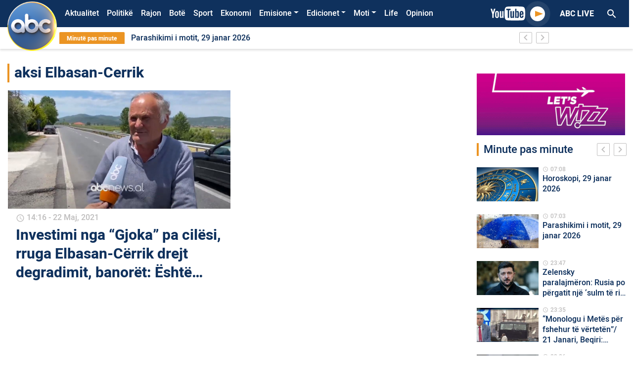

--- FILE ---
content_type: text/html; charset=UTF-8
request_url: https://abcnews.al/etiketa/aksi-elbasan-cerrik/
body_size: 16151
content:
<!DOCTYPE html>
<html lang="sq">
<head>
    <meta charset="UTF-8">
    <link rel="profile" href="https://gmpg.org/xfn/11">
    <!--<meta name="apple-itunes-app" content="app-id=1315986001">
    <meta name="google-play-app" content="app-id=com.abcnews.al">-->
    <meta name="viewport" content="width=device-width, initial-scale=1, shrink-to-fit=no">
    <meta property="fb:pages" content="536937076421721" />
                <link href="https://fonts.googleapis.com/icon?family=Material+Icons" rel="stylesheet">
            <link rel="shortcut icon"  href="https://abcnews.al/wp-content/themes/understrap-master/src/author2.ico"/>
            <!-- Global site tag (gtag.js) - Google Analytics -->
            <script async src="https://www.googletagmanager.com/gtag/js?id=UA-19304414-1"></script>
            <script>
                window.dataLayer = window.dataLayer || [];
                function gtag(){dataLayer.push(arguments);}
                gtag('js', new Date());

                gtag('config', 'UA-19304414-1');
            </script>
            <!-- Google tag (gtag.js) -->
            <script async src="https://www.googletagmanager.com/gtag/js?id=UA-211863308-1"></script>
            <script>
                window.dataLayer = window.dataLayer || [];
                function gtag(){dataLayer.push(arguments);}
                gtag('js', new Date());

                gtag('config', 'UA-211863308-1');
            </script>
            <!-- Global site tag (gtag.js) - Google Analytics -->
            <script async src="https://www.googletagmanager.com/gtag/js?id=G-32VF4P42PE"></script>
            <script>
                window.dataLayer = window.dataLayer || [];
                function gtag(){dataLayer.push(arguments);}
                gtag('js', new Date());

                gtag('config', 'G-32VF4P42PE');
            </script>
    <title>aksi Elbasan-Cerrik &#8211; Abc News</title>
<meta name='robots' content='max-image-preview:large' />
<link rel="alternate" type="application/rss+xml" title="Abc News &raquo; Prurje" href="https://abcnews.al/feed/" />
<link rel="alternate" type="application/rss+xml" title="Abc News &raquo; Prurje për Komentet" href="https://abcnews.al/comments/feed/" />
<link rel="alternate" type="application/rss+xml" title="Abc News &raquo; Prurje për Etiketën aksi Elbasan-Cerrik" href="https://abcnews.al/etiketa/aksi-elbasan-cerrik/feed/" />
<script type="text/javascript">
/* <![CDATA[ */
window._wpemojiSettings = {"baseUrl":"https:\/\/s.w.org\/images\/core\/emoji\/14.0.0\/72x72\/","ext":".png","svgUrl":"https:\/\/s.w.org\/images\/core\/emoji\/14.0.0\/svg\/","svgExt":".svg","source":{"concatemoji":"https:\/\/abcnews.al\/wp-includes\/js\/wp-emoji-release.min.js?ver=6.4.5"}};
/*! This file is auto-generated */
!function(i,n){var o,s,e;function c(e){try{var t={supportTests:e,timestamp:(new Date).valueOf()};sessionStorage.setItem(o,JSON.stringify(t))}catch(e){}}function p(e,t,n){e.clearRect(0,0,e.canvas.width,e.canvas.height),e.fillText(t,0,0);var t=new Uint32Array(e.getImageData(0,0,e.canvas.width,e.canvas.height).data),r=(e.clearRect(0,0,e.canvas.width,e.canvas.height),e.fillText(n,0,0),new Uint32Array(e.getImageData(0,0,e.canvas.width,e.canvas.height).data));return t.every(function(e,t){return e===r[t]})}function u(e,t,n){switch(t){case"flag":return n(e,"\ud83c\udff3\ufe0f\u200d\u26a7\ufe0f","\ud83c\udff3\ufe0f\u200b\u26a7\ufe0f")?!1:!n(e,"\ud83c\uddfa\ud83c\uddf3","\ud83c\uddfa\u200b\ud83c\uddf3")&&!n(e,"\ud83c\udff4\udb40\udc67\udb40\udc62\udb40\udc65\udb40\udc6e\udb40\udc67\udb40\udc7f","\ud83c\udff4\u200b\udb40\udc67\u200b\udb40\udc62\u200b\udb40\udc65\u200b\udb40\udc6e\u200b\udb40\udc67\u200b\udb40\udc7f");case"emoji":return!n(e,"\ud83e\udef1\ud83c\udffb\u200d\ud83e\udef2\ud83c\udfff","\ud83e\udef1\ud83c\udffb\u200b\ud83e\udef2\ud83c\udfff")}return!1}function f(e,t,n){var r="undefined"!=typeof WorkerGlobalScope&&self instanceof WorkerGlobalScope?new OffscreenCanvas(300,150):i.createElement("canvas"),a=r.getContext("2d",{willReadFrequently:!0}),o=(a.textBaseline="top",a.font="600 32px Arial",{});return e.forEach(function(e){o[e]=t(a,e,n)}),o}function t(e){var t=i.createElement("script");t.src=e,t.defer=!0,i.head.appendChild(t)}"undefined"!=typeof Promise&&(o="wpEmojiSettingsSupports",s=["flag","emoji"],n.supports={everything:!0,everythingExceptFlag:!0},e=new Promise(function(e){i.addEventListener("DOMContentLoaded",e,{once:!0})}),new Promise(function(t){var n=function(){try{var e=JSON.parse(sessionStorage.getItem(o));if("object"==typeof e&&"number"==typeof e.timestamp&&(new Date).valueOf()<e.timestamp+604800&&"object"==typeof e.supportTests)return e.supportTests}catch(e){}return null}();if(!n){if("undefined"!=typeof Worker&&"undefined"!=typeof OffscreenCanvas&&"undefined"!=typeof URL&&URL.createObjectURL&&"undefined"!=typeof Blob)try{var e="postMessage("+f.toString()+"("+[JSON.stringify(s),u.toString(),p.toString()].join(",")+"));",r=new Blob([e],{type:"text/javascript"}),a=new Worker(URL.createObjectURL(r),{name:"wpTestEmojiSupports"});return void(a.onmessage=function(e){c(n=e.data),a.terminate(),t(n)})}catch(e){}c(n=f(s,u,p))}t(n)}).then(function(e){for(var t in e)n.supports[t]=e[t],n.supports.everything=n.supports.everything&&n.supports[t],"flag"!==t&&(n.supports.everythingExceptFlag=n.supports.everythingExceptFlag&&n.supports[t]);n.supports.everythingExceptFlag=n.supports.everythingExceptFlag&&!n.supports.flag,n.DOMReady=!1,n.readyCallback=function(){n.DOMReady=!0}}).then(function(){return e}).then(function(){var e;n.supports.everything||(n.readyCallback(),(e=n.source||{}).concatemoji?t(e.concatemoji):e.wpemoji&&e.twemoji&&(t(e.twemoji),t(e.wpemoji)))}))}((window,document),window._wpemojiSettings);
/* ]]> */
</script>
<style id='wp-emoji-styles-inline-css' type='text/css'>

	img.wp-smiley, img.emoji {
		display: inline !important;
		border: none !important;
		box-shadow: none !important;
		height: 1em !important;
		width: 1em !important;
		margin: 0 0.07em !important;
		vertical-align: -0.1em !important;
		background: none !important;
		padding: 0 !important;
	}
</style>
<link rel='stylesheet' id='wp-block-library-css' href='https://abcnews.al/wp-includes/css/dist/block-library/style.min.css?ver=6.4.5' type='text/css' media='all' />
<style id='classic-theme-styles-inline-css' type='text/css'>
/*! This file is auto-generated */
.wp-block-button__link{color:#fff;background-color:#32373c;border-radius:9999px;box-shadow:none;text-decoration:none;padding:calc(.667em + 2px) calc(1.333em + 2px);font-size:1.125em}.wp-block-file__button{background:#32373c;color:#fff;text-decoration:none}
</style>
<style id='global-styles-inline-css' type='text/css'>
body{--wp--preset--color--black: #000000;--wp--preset--color--cyan-bluish-gray: #abb8c3;--wp--preset--color--white: #ffffff;--wp--preset--color--pale-pink: #f78da7;--wp--preset--color--vivid-red: #cf2e2e;--wp--preset--color--luminous-vivid-orange: #ff6900;--wp--preset--color--luminous-vivid-amber: #fcb900;--wp--preset--color--light-green-cyan: #7bdcb5;--wp--preset--color--vivid-green-cyan: #00d084;--wp--preset--color--pale-cyan-blue: #8ed1fc;--wp--preset--color--vivid-cyan-blue: #0693e3;--wp--preset--color--vivid-purple: #9b51e0;--wp--preset--gradient--vivid-cyan-blue-to-vivid-purple: linear-gradient(135deg,rgba(6,147,227,1) 0%,rgb(155,81,224) 100%);--wp--preset--gradient--light-green-cyan-to-vivid-green-cyan: linear-gradient(135deg,rgb(122,220,180) 0%,rgb(0,208,130) 100%);--wp--preset--gradient--luminous-vivid-amber-to-luminous-vivid-orange: linear-gradient(135deg,rgba(252,185,0,1) 0%,rgba(255,105,0,1) 100%);--wp--preset--gradient--luminous-vivid-orange-to-vivid-red: linear-gradient(135deg,rgba(255,105,0,1) 0%,rgb(207,46,46) 100%);--wp--preset--gradient--very-light-gray-to-cyan-bluish-gray: linear-gradient(135deg,rgb(238,238,238) 0%,rgb(169,184,195) 100%);--wp--preset--gradient--cool-to-warm-spectrum: linear-gradient(135deg,rgb(74,234,220) 0%,rgb(151,120,209) 20%,rgb(207,42,186) 40%,rgb(238,44,130) 60%,rgb(251,105,98) 80%,rgb(254,248,76) 100%);--wp--preset--gradient--blush-light-purple: linear-gradient(135deg,rgb(255,206,236) 0%,rgb(152,150,240) 100%);--wp--preset--gradient--blush-bordeaux: linear-gradient(135deg,rgb(254,205,165) 0%,rgb(254,45,45) 50%,rgb(107,0,62) 100%);--wp--preset--gradient--luminous-dusk: linear-gradient(135deg,rgb(255,203,112) 0%,rgb(199,81,192) 50%,rgb(65,88,208) 100%);--wp--preset--gradient--pale-ocean: linear-gradient(135deg,rgb(255,245,203) 0%,rgb(182,227,212) 50%,rgb(51,167,181) 100%);--wp--preset--gradient--electric-grass: linear-gradient(135deg,rgb(202,248,128) 0%,rgb(113,206,126) 100%);--wp--preset--gradient--midnight: linear-gradient(135deg,rgb(2,3,129) 0%,rgb(40,116,252) 100%);--wp--preset--font-size--small: 13px;--wp--preset--font-size--medium: 20px;--wp--preset--font-size--large: 36px;--wp--preset--font-size--x-large: 42px;--wp--preset--spacing--20: 0.44rem;--wp--preset--spacing--30: 0.67rem;--wp--preset--spacing--40: 1rem;--wp--preset--spacing--50: 1.5rem;--wp--preset--spacing--60: 2.25rem;--wp--preset--spacing--70: 3.38rem;--wp--preset--spacing--80: 5.06rem;--wp--preset--shadow--natural: 6px 6px 9px rgba(0, 0, 0, 0.2);--wp--preset--shadow--deep: 12px 12px 50px rgba(0, 0, 0, 0.4);--wp--preset--shadow--sharp: 6px 6px 0px rgba(0, 0, 0, 0.2);--wp--preset--shadow--outlined: 6px 6px 0px -3px rgba(255, 255, 255, 1), 6px 6px rgba(0, 0, 0, 1);--wp--preset--shadow--crisp: 6px 6px 0px rgba(0, 0, 0, 1);}:where(.is-layout-flex){gap: 0.5em;}:where(.is-layout-grid){gap: 0.5em;}body .is-layout-flow > .alignleft{float: left;margin-inline-start: 0;margin-inline-end: 2em;}body .is-layout-flow > .alignright{float: right;margin-inline-start: 2em;margin-inline-end: 0;}body .is-layout-flow > .aligncenter{margin-left: auto !important;margin-right: auto !important;}body .is-layout-constrained > .alignleft{float: left;margin-inline-start: 0;margin-inline-end: 2em;}body .is-layout-constrained > .alignright{float: right;margin-inline-start: 2em;margin-inline-end: 0;}body .is-layout-constrained > .aligncenter{margin-left: auto !important;margin-right: auto !important;}body .is-layout-constrained > :where(:not(.alignleft):not(.alignright):not(.alignfull)){max-width: var(--wp--style--global--content-size);margin-left: auto !important;margin-right: auto !important;}body .is-layout-constrained > .alignwide{max-width: var(--wp--style--global--wide-size);}body .is-layout-flex{display: flex;}body .is-layout-flex{flex-wrap: wrap;align-items: center;}body .is-layout-flex > *{margin: 0;}body .is-layout-grid{display: grid;}body .is-layout-grid > *{margin: 0;}:where(.wp-block-columns.is-layout-flex){gap: 2em;}:where(.wp-block-columns.is-layout-grid){gap: 2em;}:where(.wp-block-post-template.is-layout-flex){gap: 1.25em;}:where(.wp-block-post-template.is-layout-grid){gap: 1.25em;}.has-black-color{color: var(--wp--preset--color--black) !important;}.has-cyan-bluish-gray-color{color: var(--wp--preset--color--cyan-bluish-gray) !important;}.has-white-color{color: var(--wp--preset--color--white) !important;}.has-pale-pink-color{color: var(--wp--preset--color--pale-pink) !important;}.has-vivid-red-color{color: var(--wp--preset--color--vivid-red) !important;}.has-luminous-vivid-orange-color{color: var(--wp--preset--color--luminous-vivid-orange) !important;}.has-luminous-vivid-amber-color{color: var(--wp--preset--color--luminous-vivid-amber) !important;}.has-light-green-cyan-color{color: var(--wp--preset--color--light-green-cyan) !important;}.has-vivid-green-cyan-color{color: var(--wp--preset--color--vivid-green-cyan) !important;}.has-pale-cyan-blue-color{color: var(--wp--preset--color--pale-cyan-blue) !important;}.has-vivid-cyan-blue-color{color: var(--wp--preset--color--vivid-cyan-blue) !important;}.has-vivid-purple-color{color: var(--wp--preset--color--vivid-purple) !important;}.has-black-background-color{background-color: var(--wp--preset--color--black) !important;}.has-cyan-bluish-gray-background-color{background-color: var(--wp--preset--color--cyan-bluish-gray) !important;}.has-white-background-color{background-color: var(--wp--preset--color--white) !important;}.has-pale-pink-background-color{background-color: var(--wp--preset--color--pale-pink) !important;}.has-vivid-red-background-color{background-color: var(--wp--preset--color--vivid-red) !important;}.has-luminous-vivid-orange-background-color{background-color: var(--wp--preset--color--luminous-vivid-orange) !important;}.has-luminous-vivid-amber-background-color{background-color: var(--wp--preset--color--luminous-vivid-amber) !important;}.has-light-green-cyan-background-color{background-color: var(--wp--preset--color--light-green-cyan) !important;}.has-vivid-green-cyan-background-color{background-color: var(--wp--preset--color--vivid-green-cyan) !important;}.has-pale-cyan-blue-background-color{background-color: var(--wp--preset--color--pale-cyan-blue) !important;}.has-vivid-cyan-blue-background-color{background-color: var(--wp--preset--color--vivid-cyan-blue) !important;}.has-vivid-purple-background-color{background-color: var(--wp--preset--color--vivid-purple) !important;}.has-black-border-color{border-color: var(--wp--preset--color--black) !important;}.has-cyan-bluish-gray-border-color{border-color: var(--wp--preset--color--cyan-bluish-gray) !important;}.has-white-border-color{border-color: var(--wp--preset--color--white) !important;}.has-pale-pink-border-color{border-color: var(--wp--preset--color--pale-pink) !important;}.has-vivid-red-border-color{border-color: var(--wp--preset--color--vivid-red) !important;}.has-luminous-vivid-orange-border-color{border-color: var(--wp--preset--color--luminous-vivid-orange) !important;}.has-luminous-vivid-amber-border-color{border-color: var(--wp--preset--color--luminous-vivid-amber) !important;}.has-light-green-cyan-border-color{border-color: var(--wp--preset--color--light-green-cyan) !important;}.has-vivid-green-cyan-border-color{border-color: var(--wp--preset--color--vivid-green-cyan) !important;}.has-pale-cyan-blue-border-color{border-color: var(--wp--preset--color--pale-cyan-blue) !important;}.has-vivid-cyan-blue-border-color{border-color: var(--wp--preset--color--vivid-cyan-blue) !important;}.has-vivid-purple-border-color{border-color: var(--wp--preset--color--vivid-purple) !important;}.has-vivid-cyan-blue-to-vivid-purple-gradient-background{background: var(--wp--preset--gradient--vivid-cyan-blue-to-vivid-purple) !important;}.has-light-green-cyan-to-vivid-green-cyan-gradient-background{background: var(--wp--preset--gradient--light-green-cyan-to-vivid-green-cyan) !important;}.has-luminous-vivid-amber-to-luminous-vivid-orange-gradient-background{background: var(--wp--preset--gradient--luminous-vivid-amber-to-luminous-vivid-orange) !important;}.has-luminous-vivid-orange-to-vivid-red-gradient-background{background: var(--wp--preset--gradient--luminous-vivid-orange-to-vivid-red) !important;}.has-very-light-gray-to-cyan-bluish-gray-gradient-background{background: var(--wp--preset--gradient--very-light-gray-to-cyan-bluish-gray) !important;}.has-cool-to-warm-spectrum-gradient-background{background: var(--wp--preset--gradient--cool-to-warm-spectrum) !important;}.has-blush-light-purple-gradient-background{background: var(--wp--preset--gradient--blush-light-purple) !important;}.has-blush-bordeaux-gradient-background{background: var(--wp--preset--gradient--blush-bordeaux) !important;}.has-luminous-dusk-gradient-background{background: var(--wp--preset--gradient--luminous-dusk) !important;}.has-pale-ocean-gradient-background{background: var(--wp--preset--gradient--pale-ocean) !important;}.has-electric-grass-gradient-background{background: var(--wp--preset--gradient--electric-grass) !important;}.has-midnight-gradient-background{background: var(--wp--preset--gradient--midnight) !important;}.has-small-font-size{font-size: var(--wp--preset--font-size--small) !important;}.has-medium-font-size{font-size: var(--wp--preset--font-size--medium) !important;}.has-large-font-size{font-size: var(--wp--preset--font-size--large) !important;}.has-x-large-font-size{font-size: var(--wp--preset--font-size--x-large) !important;}
.wp-block-navigation a:where(:not(.wp-element-button)){color: inherit;}
:where(.wp-block-post-template.is-layout-flex){gap: 1.25em;}:where(.wp-block-post-template.is-layout-grid){gap: 1.25em;}
:where(.wp-block-columns.is-layout-flex){gap: 2em;}:where(.wp-block-columns.is-layout-grid){gap: 2em;}
.wp-block-pullquote{font-size: 1.5em;line-height: 1.6;}
</style>
<link rel='stylesheet' id='contact-form-7-css' href='https://abcnews.al/wp-content/plugins/contact-form-7/includes/css/styles.css?ver=5.9.6' type='text/css' media='all' />
<link rel='stylesheet' id='wp-polls-css' href='https://abcnews.al/wp-content/plugins/wp-polls/polls-css.css?ver=2.77.2' type='text/css' media='all' />
<style id='wp-polls-inline-css' type='text/css'>
.wp-polls .pollbar {
	margin: 1px;
	font-size: 6px;
	line-height: 8px;
	height: 8px;
	background-image: url('https://abcnews.al/wp-content/plugins/wp-polls/images/default/pollbg.gif');
	border: 1px solid #c8c8c8;
}

</style>
<link rel='stylesheet' id='understrap-styles-css' href='https://abcnews.al/wp-content/themes/understrap-master/css/theme.min.css?ver=1.0.0.1592593863' type='text/css' media='all' />
<link rel='stylesheet' id='font-icon-styles-css' href='https://abcnews.al/wp-content/themes/understrap-master/css/socicon/style.css?ver=1.0.0.1592593863' type='text/css' media='all' />
<script type="text/javascript" src="https://abcnews.al/wp-includes/js/jquery/jquery.min.js?ver=3.7.1" id="jquery-core-js"></script>
<script type="text/javascript" src="https://abcnews.al/wp-includes/js/jquery/jquery-migrate.min.js?ver=3.4.1" id="jquery-migrate-js"></script>
<link rel="https://api.w.org/" href="https://abcnews.al/wp-json/" /><link rel="alternate" type="application/json" href="https://abcnews.al/wp-json/wp/v2/tags/73610" /><link rel="EditURI" type="application/rsd+xml" title="RSD" href="https://abcnews.al/xmlrpc.php?rsd" />
<meta name="generator" content="WordPress 6.4.5" />
<meta name="mobile-web-app-capable" content="yes">
<meta name="apple-mobile-web-app-capable" content="yes">
<meta name="apple-mobile-web-app-title" content="Abc News - Lajmet e fundit">
      <meta name="onesignal" content="wordpress-plugin"/>
            <script>

      window.OneSignal = window.OneSignal || [];

      OneSignal.push( function() {
        OneSignal.SERVICE_WORKER_UPDATER_PATH = 'OneSignalSDKUpdaterWorker.js';
                      OneSignal.SERVICE_WORKER_PATH = 'OneSignalSDKWorker.js';
                      OneSignal.SERVICE_WORKER_PARAM = { scope: '/wp-content/plugins/onesignal-free-web-push-notifications/sdk_files/push/onesignal/' };
        OneSignal.setDefaultNotificationUrl("https://abcnews.al");
        var oneSignal_options = {};
        window._oneSignalInitOptions = oneSignal_options;

        oneSignal_options['wordpress'] = true;
oneSignal_options['appId'] = '075b4832-9479-450c-be48-58e3eb9f8b48';
oneSignal_options['allowLocalhostAsSecureOrigin'] = true;
oneSignal_options['welcomeNotification'] = { };
oneSignal_options['welcomeNotification']['title'] = "Faleminderit që pranuat të merrni lajmet e fundit me një mesazh automatik ,";
oneSignal_options['welcomeNotification']['message'] = "Faleminderit !";
oneSignal_options['path'] = "https://abcnews.al/wp-content/plugins/onesignal-free-web-push-notifications/sdk_files/";
oneSignal_options['safari_web_id'] = "web.onesignal.auto.165f55d2-2c2b-457d-b7b8-8b89270f4464";
oneSignal_options['promptOptions'] = { };
oneSignal_options['promptOptions']['actionMessage'] = "Faleminderit që lejoni njoftimet për lajmet e fundit!";
oneSignal_options['promptOptions']['acceptButtonText'] = "OK";
oneSignal_options['promptOptions']['cancelButtonText'] = "Më Vonë";
oneSignal_options['promptOptions']['autoAcceptTitle'] = "Prano";
                OneSignal.init(window._oneSignalInitOptions);
                      });

      function documentInitOneSignal() {
        var oneSignal_elements = document.getElementsByClassName("OneSignal-prompt");

        var oneSignalLinkClickHandler = function(event) { OneSignal.push(['registerForPushNotifications']); event.preventDefault(); };        for(var i = 0; i < oneSignal_elements.length; i++)
          oneSignal_elements[i].addEventListener('click', oneSignalLinkClickHandler, false);
      }

      if (document.readyState === 'complete') {
           documentInitOneSignal();
      }
      else {
           window.addEventListener("load", function(event){
               documentInitOneSignal();
          });
      }
    </script>
<link rel="icon" href="https://abcnews.al/wp-content/uploads/2023/03/cropped-cropped-Logo-Composite-1-copy-32x32.png" sizes="32x32" />
<link rel="icon" href="https://abcnews.al/wp-content/uploads/2023/03/cropped-cropped-Logo-Composite-1-copy-192x192.png" sizes="192x192" />
<link rel="apple-touch-icon" href="https://abcnews.al/wp-content/uploads/2023/03/cropped-cropped-Logo-Composite-1-copy-180x180.png" />
<meta name="msapplication-TileImage" content="https://abcnews.al/wp-content/uploads/2023/03/cropped-cropped-Logo-Composite-1-copy-270x270.png" />
		<style type="text/css" id="wp-custom-css">
			/*#menu-bg {
	background: url("/wp-content/uploads/2023/12/shiritifesta.png") no-repeat;
	background-size: cover;
}*/

.corona-widget {
    position: relative;
    display: none;
}

#polls-3 .text-white {
    color: #000 !important;
}
.page-id-1463636 .text-white {
    color: #212529 !important;
}
.page-id-1463636 .primary-button {
    background-color: transparent !important;
    color: #000 !important;
    font-weight: 700;
    font-size: 16px;
    line-height: 16px;
    border: none;
}
.dropdown-menu.show {
    position: absolute;
    will-change: transform;
    top: 0px;
    right: 0px;
    transform: translate3d(-7px, 36px, 0px) !important;
}

.owl-slider .owl-dots {
    top: 7px;
}

.page-id-1404048 .text-white {
    color: #000 !important;
}
.opedbck {
    background: #000000;
}
.search-results .pagination {
    display: none;
}
@media (max-width: 767.98px) {
    .overflow-hidden .navbar .search-header-mobile {
        display: block;
        position: absolute;
        margin-top: 90px;
        z-index: 99999;
    }
}
.informohu-img {
    width: 90px;
    margin-right: 20px;
}
.post-437217 .entry-header {
    display: none;
}
.postid-603713 .featured-image-desktop {
    display: none !important;
}

.bg-primary {
    background-color: #f67a30 !important;
}
.page-id-741699 .entry-title {
    display: none !important;
}
.video-play-button span {
    border-left: 16px solid #eb9423;
}
.sectione-title {
    border-left: 4px solid #eb9423;
}
a {
    color: #eb9423;
}
.opedd span {
    color: #eb9423 !important;
}
.owl-slider .owl-nav button i {
    color: #eb9423;
}
.owl-slider .owl-nav button i {
    color: #eb9423;
}
.owl-slider .owl-dots .owl-dot.active {
    background-color: #eb9423;
}
.owl-slider .owl-dots .owl-dot {
    border: 2px solid #eb9423 !important;
}
.text-black {
    color: #0f315d;
}
.search-header-mobile button {
    background: #eb9423;
}
.anketa-wraper {
    background: #eb9423 !important;
}
.secondary-button.active,
.secondary-button:hover {
    background: #eb9423;
    border-color: #eb9423;
}
.bg-black,
.video-template .video-player-bg {
    background-color: #0f315d;
}
body {
    color: #0f315d;
}

/*
  ##Device = Desktops
  ##Screen = 1281px to higher resolution desktops
*/

@media (min-width: 1281px) {
    .menu-item-1667031 {
        display: none !important;
    }

    /*.menu-item-1923224 > a.nav-link {
        color: #eb9423;
    }*/

    .news-bar .last-news {
        background: #eb9423;
        border-radius: 2px;
        color: #fff;
        font-weight: 700;
        font-size: 12px;
        line-height: 16px;
        padding: 4px 15px;
    }
    .navbar-collapse {
        margin-left: 100px;
    }
    .breakingNews {
        width: 80%;
        margin-left: 105px;
        background: #fff;
        position: relative;
        overflow: hidden;
    }
    .navbar-brand img {
        width: 100px;
        position: absolute;
        margin-left: 0px;
        margin-top: -25px;
    }
    .bg-primary {
        background-color: #0f315d !important;
    }
    /* CSS */
    .mobileonly {
        display: none;
    }

    .oped .sectione-title {
        padding-left: 10px !important;
        border-left: 0px solid #ce6e1c !important;
    }
    .oped .my-2 {
        color: #ffffff;
        margin-bottom: 0.1rem !important;
        margin-top: 0.1rem !important;
    }
    .oped h2 {
        color: #ce6e1c;
    }
    .oped img {
        border-radius: 65px;
        height: 50px;
    }
    .mobilee {
        display: none;
    }
    .informo {
        border-radius: 20px;
        font-size: 46px;
        color: #fe762a;
    }
    .opedd {
        font-size: 14px;
        line-height: 16px !important;
        overflow: visible;
        -webkit-line-clamp: inherit !important;
        -webkit-box-orient: vertical;
    }
}

/*
  ##Device = Laptops, Desktops
  ##Screen = B/w 1025px to 1280px
*/

@media (min-width: 1025px) and (max-width: 1280px) {
    .menu-item-1667031 {
        display: none !important;
    }

    /*.menu-item-1923224 > a.nav-link {
        color: #eb9423;
    }*/

    .news-bar .last-news {
        background: #eb9423;
        border-radius: 2px;
        color: #fff;
        font-weight: 700;
        font-size: 12px;
        line-height: 16px;
        padding: 4px 15px;
    }
    .navbar-collapse {
        margin-left: 100px;
    }
    .breakingNews {
        width: 80%;
        margin-left: 105px;
        background: #fff;
        position: relative;
        overflow: hidden;
    }
    .navbar-brand img {
        width: 100px;
        position: absolute;
        margin-left: 0px;
        margin-top: -25px;
    }
    .bg-primary {
        background-color: #0f315d !important;
    }
    .mobileonly {
        display: none;
    }
    .opedd {
        font-size: 14px;
        line-height: 16px !important;
        overflow: visible;
        -webkit-line-clamp: inherit !important;
        -webkit-box-orient: vertical;
    }
    /* CSS */
    .oped .sectione-title {
        padding-left: 10px !important;
        border-left: 0px solid #ce6e1c !important;
    }
    .oped .my-2 {
        color: #ffffff;
        margin-bottom: 0.1rem !important;
        margin-top: 0.1rem !important;
    }
    .oped h2 {
        color: #ce6e1c;
    }
    .oped img {
        border-radius: 65px;
        height: 50px;
    }
    .mobilee {
        display: none;
    }
    .informo {
        border-radius: 20px;
        font-size: 46px;
        color: #fe762a;
    }
}

/*
  ##Device = Tablets, Ipads (portrait)
  ##Screen = B/w 768px to 1024px
*/

@media (min-width: 768px) and (max-width: 1024px) {
    .menu-item-1667031 {
        display: none !important;
    }

    /*.menu-item-1923224 > a.nav-link {
        color: #eb9423;
    }*/

    .news-bar .last-news {
        background: #eb9423;
        border-radius: 2px;
        color: #fff;
        font-weight: 700;
        font-size: 12px;
        line-height: 16px;
        padding: 4px 15px;
    }
    .navbar-brand img {
        width: 100px;
        position: absolute;
        margin-left: 0px;
        margin-top: -25px;
    }

    .bg-primary {
        background-color: #0f315d !important;
    }
    .mobileonly {
        display: none;
    }
    .opedd {
        font-size: 14px;
        line-height: 16px !important;
        overflow: visible;
        -webkit-line-clamp: inherit !important;
        -webkit-box-orient: vertical;
    }
    /* CSS */
    .oped .sectione-title {
        padding-left: 10px !important;
        border-left: 0px solid #ce6e1c !important;
    }
    .oped .my-2 {
        color: #ffffff;
        margin-bottom: 0.1rem !important;
        margin-top: 0.1rem !important;
    }
    .oped h2 {
        color: #ce6e1c;
    }
    .oped img {
        border-radius: 65px;
        height: 50px;
    }
    .mobilee {
        display: none;
    }
    .informo {
        border-radius: 20px;
        font-size: 46px;
        color: #fe762a;
    }
}

/*
  ##Device = Tablets, Ipads (landscape)
  ##Screen = B/w 768px to 1024px
*/

@media (min-width: 768px) and (max-width: 1024px) and (orientation: landscape) {
    /*.menu-item-1923224 > a.nav-link {
        color: #eb9423;
    }*/

    .news-bar .last-news {
        background: #eb9423;
        border-radius: 2px;
        color: #fff;
        font-weight: 700;
        font-size: 12px;
        line-height: 16px;
        padding: 4px 15px;
    }
    .bg-primary {
        background-color: #0f315d !important;
    }
    .opedd {
        font-size: 14px;
        line-height: 16px !important;
        overflow: visible;
        -webkit-line-clamp: inherit !important;
        -webkit-box-orient: vertical;
    }
    /* CSS */
    .oped .sectione-title {
        padding-left: 10px !important;
        border-left: 0px solid #ce6e1c !important;
    }
    .oped .my-2 {
        color: #ffffff;
        margin-bottom: 0.1rem !important;
        margin-top: 0.1rem !important;
    }
    .oped h2 {
        color: #ce6e1c;
    }
    .oped img {
        border-radius: 65px;
        height: 50px;
    }
    .desktopii {
        display: none;
    }
    .informo {
        border-radius: 20px;
        font-size: 26px;
        color: #fe762a;
    }
    .informohu-img {
        width: 90px;
        margin-right: 50px;
    }
}

/*
  ##Device = Low Resolution Tablets, Mobiles (Landscape)
  ##Screen = B/w 481px to 767px
*/

@media (min-width: 481px) and (max-width: 767px) {
    .menu-item-1649263 {
        display: none !important;
    }
    .bg-primary {
        background-color: #0f315d !important;
    }
    .navbar-brand img {
        width: 60px !important;
        margin: 0 !important;
        padding: 2px;
    }
    .opedd {
        overflow: visible;
        -webkit-line-clamp: inherit !important;
        -webkit-box-orient: vertical;
    }
    /* CSS */
    .oped .sectione-title {
        padding-left: 10px !important;
        border-left: 0px solid #ce6e1c !important;
    }
    .oped .my-2 {
        color: #ffffff;
        margin-bottom: 0.1rem !important;
        margin-top: 0.1rem !important;
    }
    .oped h2 {
        color: #ce6e1c;
    }
    .oped img {
        border-radius: 65px;
        height: 50px;
    }
    .desktopii {
        display: none;
    }
    .informo {
        border-radius: 20px;
        font-size: 26px;
        color: #fe762a;
    }
    .informohu-img {
        width: 90px;
        margin-right: 50px;
    }
}

/*
  ##Device = Most of the Smartphones Mobiles (Portrait)
  ##Screen = B/w 320px to 479px
*/

@media (min-width: 320px) and (max-width: 480px) {
    .menu-item-1649263 {
        display: none !important;
    }

    .bg-primary {
        background-color: #0f315d !important;
    }
    .navbar-brand img {
        width: 60px !important;
        margin: 0 !important;
        padding: 2px;
    }
    .opedd {
        overflow: visible;
        -webkit-line-clamp: inherit !important;
        -webkit-box-orient: vertical;
    }
    /* CSS */
    .oped .sectione-title {
        padding-left: 10px !important;
        border-left: 0px solid #ce6e1c !important;
    }
    .oped .my-2 {
        color: #ffffff;
        margin-bottom: 0.1rem !important;
        margin-top: 0.1rem !important;
    }
    .oped h2 {
        color: #ce6e1c;
    }
    .oped img {
        border-radius: 65px;
        height: 50px;
    }
    .informohu-img {
        width: 90px;
        margin-right: 50px;
    }
    .desktopii {
        display: none;
    }
    .informo {
        border-radius: 20px;
        font-size: 26px;
        color: #fe762a;
    }
}
		</style>
		    
            <!-- Head scripts -->
                    <!-- Global site tag (gtag.js) - Google Analytics e re -->
<script async src="https://www.googletagmanager.com/gtag/js?id=G-32VF4P42PE"></script>
<script>
  window.dataLayer = window.dataLayer || [];
  function gtag(){dataLayer.push(arguments);}
  gtag('js', new Date());

  gtag('config', 'G-32VF4P42PE');
</script>

<!-- Global site tag (gtag.js) - Google Analytics vjeter -->
<script async src="https://www.googletagmanager.com/gtag/js?id=UA-19304414-1"></script>
<script>
  window.dataLayer = window.dataLayer || [];
  function gtag(){dataLayer.push(arguments);}
  gtag('js', new Date());

  gtag('config', 'UA-19304414-1');
</script>        
        <!-- Ads scripts -->
                    
            
    <style>
        @media (min-width:764px)  {
            .mobileonly {
                visibility: hidden;
                clear: both;
            }
        }
    </style>
    <!-- Google tag (gtag.js) -->
    <script async src="https://www.googletagmanager.com/gtag/js?id=G-NN6N6FGGLJ"></script>
    <script>
        window.dataLayer = window.dataLayer || [];
        function gtag(){dataLayer.push(arguments);}
        gtag('js', new Date());

        gtag('config', 'G-NN6N6FGGLJ');
    </script>
</head>

<body class="archive tag-aksi-elbasan-cerrik tag-73610 wp-custom-logo wp-embed-responsive group-blog hfeed">
    <div id="fb-root"></div>
    <script async defer crossorigin="anonymous" src="https://connect.facebook.net/en_GB/sdk.js#xfbml=1&version=v5.0&appId=827095870959984&autoLogAppEvents=1"></script>
        <div class="site" id="page">
                        <!-- ******************* The Navbar Area ******************* -->
                <div id="wrapper-navbar" itemscope itemtype="http://schema.org/WebSite" class="header-top">
                    <nav id="menu-bg" class="navbar navbar-expand-lg bg-primary">

                                                <div class="container">
                                                <!-- Your site title as branding in the menu -->
                    <a href="https://abcnews.al/" class="navbar-brand custom-logo-link" rel="home"><img width="300" height="300" src="https://abcnews.al/wp-content/uploads/2023/03/cropped-Logo-Composite-1-copy.png" class="img-fluid" alt="Abc News" decoding="async" fetchpriority="high" srcset="https://abcnews.al/wp-content/uploads/2023/03/cropped-Logo-Composite-1-copy.png 300w, https://abcnews.al/wp-content/uploads/2023/03/cropped-Logo-Composite-1-copy-160x160.png 160w" sizes="(max-width: 300px) 100vw, 300px" /></a><!-- end custom logo -->
                            <div class="d-flex order-2">
                                <!--<a class="informohu-img mobilee" href="https://abcnews.al/me-informo/" target="_blank">
                                    <img src="https://abcnews.al/wp-content/uploads/2021/04/me-informo-png-e1617811128974.png" />
                                </a>-->

                                <div class="mobileonly">
                                    <a class="d-lg-none primary-button mr-sm-3 d-flex justify-content-center align-content-center align-items-center position-relative" href="https://abcnews.al/live/">
                                        <div id="play-video" class="video-play-button" style="margin-left: -40px;"><span></span></div>
                                        ABC LIVE
                                    </a>
                                </div>

                                <button id="collapse-menu" class="mx-2 navbar-toggler" type="button" data-toggle="collapse" data-target="#navbarNavDropdown" aria-controls="navbarNavDropdown" aria-expanded="false" aria-label="Toggle navigation">
                                        <div id="nav-icon2">
                                            <span></span>
                                            <span></span>
                                            <span></span>
                                        </div>
                                </button>
                            </div>
                            <div class="mobileonly search-header-mobile pt-2 padding-menu px-2">
                                
<form method="get" id="searchform" action="https://abcnews.al/" role="search">
	<label class="sr-only" for="s">Search</label>
	<div class="input-group">
		<input class="field form-control border-bottom" id="s" name="s" type="text" value="">
		<span class="input-group-append border-bottom">
			<button name="submit" type="submit" id="searchsubmit" class="clear-button d-flex">
				Kërko
				<i class="material-icons d-flex align-items-center arrow">keyboard_arrow_right</i>
			</button>
		</span>
	</div>
</form>
                            </div>

                            <!-- The WordPress Menu goes here -->
                            <div id="navbarNavDropdown" class="collapse navbar-collapse"><ul id="main-menu" class="navbar-nav ml-12 mt-sm-0 mt-4"><li itemscope="itemscope" itemtype="https://www.schema.org/SiteNavigationElement" id="menu-item-1667031" class="menu-item menu-item-type-taxonomy menu-item-object-category menu-item-1667031 nav-item"><a title="Opinion" href="https://abcnews.al/kategoria/opinion/" class="nav-link">Opinion</a></li>
<li itemscope="itemscope" itemtype="https://www.schema.org/SiteNavigationElement" id="menu-item-293013" class="menu-item menu-item-type-taxonomy menu-item-object-category menu-item-293013 nav-item"><a title="Aktualitet" href="https://abcnews.al/kategoria/aktualitet/" class="nav-link">Aktualitet</a></li>
<li itemscope="itemscope" itemtype="https://www.schema.org/SiteNavigationElement" id="menu-item-293014" class="menu-item menu-item-type-taxonomy menu-item-object-category menu-item-293014 nav-item"><a title="Politikë" href="https://abcnews.al/kategoria/politike/" class="nav-link">Politikë</a></li>
<li itemscope="itemscope" itemtype="https://www.schema.org/SiteNavigationElement" id="menu-item-293016" class="menu-item menu-item-type-taxonomy menu-item-object-category menu-item-293016 nav-item"><a title="Rajon" href="https://abcnews.al/kategoria/rajoni/" class="nav-link">Rajon</a></li>
<li itemscope="itemscope" itemtype="https://www.schema.org/SiteNavigationElement" id="menu-item-293017" class="menu-item menu-item-type-taxonomy menu-item-object-category menu-item-293017 nav-item"><a title="Botë" href="https://abcnews.al/kategoria/bota/" class="nav-link">Botë</a></li>
<li itemscope="itemscope" itemtype="https://www.schema.org/SiteNavigationElement" id="menu-item-293015" class="menu-item menu-item-type-taxonomy menu-item-object-category menu-item-293015 nav-item"><a title="Sport" href="https://abcnews.al/kategoria/sport/" class="nav-link">Sport</a></li>
<li itemscope="itemscope" itemtype="https://www.schema.org/SiteNavigationElement" id="menu-item-306718" class="menu-item menu-item-type-taxonomy menu-item-object-category menu-item-306718 nav-item"><a title="Ekonomi" href="https://abcnews.al/kategoria/ekonomi/" class="nav-link">Ekonomi</a></li>
<li itemscope="itemscope" itemtype="https://www.schema.org/SiteNavigationElement" id="menu-item-293019" class="menu-item menu-item-type-taxonomy menu-item-object-category menu-item-has-children dropdown menu-item-293019 nav-item"><a title="Emisione" href="#" data-toggle="dropdown" aria-haspopup="true" aria-expanded="false" class="dropdown-toggle nav-link" id="menu-item-dropdown-293019">Emisione</a>
<ul class="dropdown-menu" aria-labelledby="menu-item-dropdown-293019" role="menu">
	<li itemscope="itemscope" itemtype="https://www.schema.org/SiteNavigationElement" id="menu-item-1653345" class="menu-item menu-item-type-taxonomy menu-item-object-category menu-item-1653345 nav-item"><a title="Miremengjes me Bashkim Hoxhen" href="https://abcnews.al/kategoria/miremengjes-me-bashkim-hoxhen/" class="dropdown-item">Miremengjes me Bashkim Hoxhen</a></li>
	<li itemscope="itemscope" itemtype="https://www.schema.org/SiteNavigationElement" id="menu-item-1653346" class="menu-item menu-item-type-taxonomy menu-item-object-category menu-item-1653346 nav-item"><a title="ABC-ja e Mëngjesit" href="https://abcnews.al/kategoria/abc-ja-e-mengjesit/" class="dropdown-item">ABC-ja e Mëngjesit</a></li>
	<li itemscope="itemscope" itemtype="https://www.schema.org/SiteNavigationElement" id="menu-item-2205940" class="menu-item menu-item-type-taxonomy menu-item-object-category menu-item-2205940 nav-item"><a title="Zëri i Shqiptarëve" href="https://abcnews.al/kategoria/zeri-i-shqiptareve/" class="dropdown-item">Zëri i Shqiptarëve</a></li>
	<li itemscope="itemscope" itemtype="https://www.schema.org/SiteNavigationElement" id="menu-item-1712960" class="menu-item menu-item-type-custom menu-item-object-custom menu-item-1712960 nav-item"><a title="Real Story" href="https://abcnews.al/kategoria/real-story/" class="dropdown-item">Real Story</a></li>
	<li itemscope="itemscope" itemtype="https://www.schema.org/SiteNavigationElement" id="menu-item-2205945" class="menu-item menu-item-type-taxonomy menu-item-object-category menu-item-2205945 nav-item"><a title="Balkan Update" href="https://abcnews.al/kategoria/balkan-update/" class="dropdown-item">Balkan Update</a></li>
	<li itemscope="itemscope" itemtype="https://www.schema.org/SiteNavigationElement" id="menu-item-2002256" class="menu-item menu-item-type-taxonomy menu-item-object-category menu-item-2002256 nav-item"><a title="War Report" href="https://abcnews.al/kategoria/war-report/" class="dropdown-item">War Report</a></li>
	<li itemscope="itemscope" itemtype="https://www.schema.org/SiteNavigationElement" id="menu-item-1653344" class="menu-item menu-item-type-taxonomy menu-item-object-category menu-item-1653344 nav-item"><a title="Gjerat tona" href="https://abcnews.al/kategoria/gjerat-tona/" class="dropdown-item">Gjerat tona</a></li>
	<li itemscope="itemscope" itemtype="https://www.schema.org/SiteNavigationElement" id="menu-item-1653350" class="menu-item menu-item-type-taxonomy menu-item-object-category menu-item-1653350 nav-item"><a title="Pas Mesnate" href="https://abcnews.al/kategoria/pas-mesnate/" class="dropdown-item">Pas Mesnate</a></li>
	<li itemscope="itemscope" itemtype="https://www.schema.org/SiteNavigationElement" id="menu-item-1653348" class="menu-item menu-item-type-taxonomy menu-item-object-category menu-item-1653348 nav-item"><a title="Korrespondent" href="https://abcnews.al/kategoria/korrespondent/" class="dropdown-item">Korrespondent</a></li>
	<li itemscope="itemscope" itemtype="https://www.schema.org/SiteNavigationElement" id="menu-item-1721811" class="menu-item menu-item-type-taxonomy menu-item-object-category menu-item-1721811 nav-item"><a title="GPS" href="https://abcnews.al/kategoria/gps/" class="dropdown-item">GPS</a></li>
	<li itemscope="itemscope" itemtype="https://www.schema.org/SiteNavigationElement" id="menu-item-1653349" class="menu-item menu-item-type-taxonomy menu-item-object-category menu-item-1653349 nav-item"><a title="Bardh a Zi" href="https://abcnews.al/kategoria/emisione/bardh-a-zi/" class="dropdown-item">Bardh a Zi</a></li>
	<li itemscope="itemscope" itemtype="https://www.schema.org/SiteNavigationElement" id="menu-item-1653343" class="menu-item menu-item-type-taxonomy menu-item-object-category menu-item-1653343 nav-item"><a title="Newsroom" href="https://abcnews.al/kategoria/newsroom/" class="dropdown-item">Newsroom</a></li>
	<li itemscope="itemscope" itemtype="https://www.schema.org/SiteNavigationElement" id="menu-item-2002261" class="menu-item menu-item-type-taxonomy menu-item-object-category menu-item-2002261 nav-item"><a title="E Diela Sprint" href="https://abcnews.al/kategoria/e-diela-sprint/" class="dropdown-item">E Diela Sprint</a></li>
	<li itemscope="itemscope" itemtype="https://www.schema.org/SiteNavigationElement" id="menu-item-2239643" class="menu-item menu-item-type-taxonomy menu-item-object-category menu-item-2239643 nav-item"><a title="Gurët e shtëpisë time" href="https://abcnews.al/kategoria/guret-e-shtepise-time/" class="dropdown-item">Gurët e shtëpisë time</a></li>
	<li itemscope="itemscope" itemtype="https://www.schema.org/SiteNavigationElement" id="menu-item-2232417" class="menu-item menu-item-type-taxonomy menu-item-object-category menu-item-2232417 nav-item"><a title="Të Gjitha Rrugët të Çojnë në Romë" href="https://abcnews.al/kategoria/te-gjitha-rruget-te-cojne-ne-rome/" class="dropdown-item">Të Gjitha Rrugët të Çojnë në Romë</a></li>
</ul>
</li>
<li itemscope="itemscope" itemtype="https://www.schema.org/SiteNavigationElement" id="menu-item-2002250" class="menu-item menu-item-type-custom menu-item-object-custom menu-item-has-children dropdown menu-item-2002250 nav-item"><a title="Edicionet" href="#" data-toggle="dropdown" aria-haspopup="true" aria-expanded="false" class="dropdown-toggle nav-link" id="menu-item-dropdown-2002250">Edicionet</a>
<ul class="dropdown-menu" aria-labelledby="menu-item-dropdown-2002250" role="menu">
	<li itemscope="itemscope" itemtype="https://www.schema.org/SiteNavigationElement" id="menu-item-2002251" class="menu-item menu-item-type-taxonomy menu-item-object-category menu-item-2002251 nav-item"><a title="Breaking News" href="https://abcnews.al/kategoria/breaking-news/" class="dropdown-item">Breaking News</a></li>
	<li itemscope="itemscope" itemtype="https://www.schema.org/SiteNavigationElement" id="menu-item-1653323" class="menu-item menu-item-type-taxonomy menu-item-object-category menu-item-1653323 nav-item"><a title="Shqipëria sot" href="https://abcnews.al/kategoria/shqiperia-sot/" class="dropdown-item">Shqipëria sot</a></li>
	<li itemscope="itemscope" itemtype="https://www.schema.org/SiteNavigationElement" id="menu-item-1653327" class="menu-item menu-item-type-taxonomy menu-item-object-category menu-item-1653327 nav-item"><a title="Edicioni Mesditës" href="https://abcnews.al/kategoria/edicioni-mesdites/" class="dropdown-item">Edicioni Mesditës</a></li>
	<li itemscope="itemscope" itemtype="https://www.schema.org/SiteNavigationElement" id="menu-item-1653328" class="menu-item menu-item-type-taxonomy menu-item-object-category menu-item-1653328 nav-item"><a title="Tirana Live" href="https://abcnews.al/kategoria/tirana-live/" class="dropdown-item">Tirana Live</a></li>
	<li itemscope="itemscope" itemtype="https://www.schema.org/SiteNavigationElement" id="menu-item-1653329" class="menu-item menu-item-type-taxonomy menu-item-object-category menu-item-1653329 nav-item"><a title="Money Report" href="https://abcnews.al/kategoria/money-report/" class="dropdown-item">Money Report</a></li>
	<li itemscope="itemscope" itemtype="https://www.schema.org/SiteNavigationElement" id="menu-item-1653331" class="menu-item menu-item-type-taxonomy menu-item-object-category menu-item-1653331 nav-item"><a title="News Hour" href="https://abcnews.al/kategoria/news-hour/" class="dropdown-item">News Hour</a></li>
	<li itemscope="itemscope" itemtype="https://www.schema.org/SiteNavigationElement" id="menu-item-2006839" class="menu-item menu-item-type-taxonomy menu-item-object-category menu-item-2006839 nav-item"><a title="Faqja 4" href="https://abcnews.al/kategoria/faqja-4/" class="dropdown-item">Faqja 4</a></li>
	<li itemscope="itemscope" itemtype="https://www.schema.org/SiteNavigationElement" id="menu-item-1653337" class="menu-item menu-item-type-taxonomy menu-item-object-category menu-item-1653337 nav-item"><a title="News Line" href="https://abcnews.al/kategoria/news-line/" class="dropdown-item">News Line</a></li>
	<li itemscope="itemscope" itemtype="https://www.schema.org/SiteNavigationElement" id="menu-item-2002255" class="menu-item menu-item-type-taxonomy menu-item-object-category menu-item-2002255 nav-item"><a title="Sport Center" href="https://abcnews.al/kategoria/sport-center/" class="dropdown-item">Sport Center</a></li>
	<li itemscope="itemscope" itemtype="https://www.schema.org/SiteNavigationElement" id="menu-item-1653339" class="menu-item menu-item-type-taxonomy menu-item-object-category menu-item-1653339 nav-item"><a title="Edicioni Qëndror" href="https://abcnews.al/kategoria/edicioni-qendror/" class="dropdown-item">Edicioni Qëndror</a></li>
	<li itemscope="itemscope" itemtype="https://www.schema.org/SiteNavigationElement" id="menu-item-1653342" class="menu-item menu-item-type-taxonomy menu-item-object-category menu-item-1653342 nav-item"><a title="Edicioni i Fundit" href="https://abcnews.al/kategoria/edicioni-i-fundit/" class="dropdown-item">Edicioni i Fundit</a></li>
</ul>
</li>
<li itemscope="itemscope" itemtype="https://www.schema.org/SiteNavigationElement" id="menu-item-306722" class="menu-item menu-item-type-taxonomy menu-item-object-category menu-item-has-children dropdown menu-item-306722 nav-item"><a title="Moti" href="#" data-toggle="dropdown" aria-haspopup="true" aria-expanded="false" class="dropdown-toggle nav-link" id="menu-item-dropdown-306722">Moti</a>
<ul class="dropdown-menu" aria-labelledby="menu-item-dropdown-306722" role="menu">
	<li itemscope="itemscope" itemtype="https://www.schema.org/SiteNavigationElement" id="menu-item-481604" class="menu-item menu-item-type-taxonomy menu-item-object-category menu-item-481604 nav-item"><a title="Moti në Shqipëri" href="https://abcnews.al/kategoria/moti/shqiperi/" class="dropdown-item">Moti në Shqipëri</a></li>
	<li itemscope="itemscope" itemtype="https://www.schema.org/SiteNavigationElement" id="menu-item-481602" class="menu-item menu-item-type-taxonomy menu-item-object-category menu-item-481602 nav-item"><a title="Moti në Kosovë" href="https://abcnews.al/kategoria/moti/kosove/" class="dropdown-item">Moti në Kosovë</a></li>
	<li itemscope="itemscope" itemtype="https://www.schema.org/SiteNavigationElement" id="menu-item-481603" class="menu-item menu-item-type-taxonomy menu-item-object-category menu-item-481603 nav-item"><a title="Moti në Maqedoninë e Veriut" href="https://abcnews.al/kategoria/moti/maqedoni-e-veriut/" class="dropdown-item">Moti në Maqedoninë e Veriut</a></li>
</ul>
</li>
<li itemscope="itemscope" itemtype="https://www.schema.org/SiteNavigationElement" id="menu-item-414632" class="menu-item menu-item-type-post_type menu-item-object-page menu-item-414632 nav-item"><a title="Life" href="https://abcnews.al/life/" class="nav-link">Life</a></li>
<li itemscope="itemscope" itemtype="https://www.schema.org/SiteNavigationElement" id="menu-item-1649263" class="menu-item menu-item-type-taxonomy menu-item-object-category menu-item-1649263 nav-item"><a title="Opinion" href="https://abcnews.al/kategoria/opinion/" class="nav-link">Opinion</a></li>
</ul></div>                            <div class="d-lg-flex d-none align-items-center justify-content-center">
                                <!--<a class="informohu-img" href="https://abcnews.al/me-informo/" target="_blank">
                                    <img src="https://abcnews.al/wp-content/uploads/2021/04/me-informo-png-e1617811128974.png" />
                                </a>-->
                                <a class="yotube-img" href="https://www.youtube.com/channel/UCSd7F2EXAw0_Pgdc1Y1JKIg" target="_blank">
                                    <img src="https://abcnews.al/wp-content/themes/understrap-master/src/youtube.svg" />
                                </a>
                                <a class="primary-button mr-sm-4 d-flex justify-content-center align-items-center position-relative" href="https://abcnews.al/live/">
                                    <div id="play-video" class="video-play-button" style="margin-left: -40px;"><span></span></div>
                                    ABC LIVE
                                </a>
                                <div class="btn-group search-header d-none d-sm-flex">
                                    <a type="button" class="clear-button d-flex justify-content-center align-content-center" data-toggle="dropdown" aria-haspopup="true" aria-expanded="false">
                                        <i class="material-icons mr-2 pointer d-none d-sm-block text-white">search</i>
                                    </a>
                                    <div class="dropdown-menu dropdown-menu-right px-4 py-3">
                                        <i class="material-icons arrow-top">
                                            arrow_drop_up
                                        </i>
                                        
<form method="get" id="searchform" action="https://abcnews.al/" role="search">
	<label class="sr-only" for="s">Search</label>
	<div class="input-group">
		<input class="field form-control border-bottom" id="s" name="s" type="text" value="">
		<span class="input-group-append border-bottom">
			<button name="submit" type="submit" id="searchsubmit" class="clear-button d-flex">
				Kërko
				<i class="material-icons d-flex align-items-center arrow">keyboard_arrow_right</i>
			</button>
		</span>
	</div>
</form>
                                    </div>
                                </div>
                            </div>
                                            </div><!-- .container -->
                    
                    </nav><!-- .site-navigation -->
                                            <div class="news-bar d-sm-flex d-none">
                            <div class="container h-100">
                                <div class="row h-100">
                                    <div class="col d-flex align-items-center">
                                        <div class="breakingNews" id="bn7">
                                            <div class="bn-title">
                                                <div class="min-width-bar-news">
                                                    <a href="https://abcnews.al/minute-pas-minute/">
                                                        <span class="last-news">
                                                            Minutë pas minute
                                                        </span>
                                                    </a>
                                                </div>
                                            </div>
                                            <ul>
                                                                                    <li>
                                                            <a href="https://abcnews.al/horoskopi-29-janar-2026/" title="Horoskopi, 29 janar 2026">
                                                                <p class="text-black mb-0 p1">Horoskopi, 29 janar 2026</p>
                                                            </a>
                                                        </li>
                                                                                            <li>
                                                            <a href="https://abcnews.al/parashikimi-i-motit-29-janar-2026/" title="Parashikimi i motit, 29 janar 2026">
                                                                <p class="text-black mb-0 p1">Parashikimi i motit, 29 janar 2026</p>
                                                            </a>
                                                        </li>
                                                                                            <li>
                                                            <a href="https://abcnews.al/zelensky-paralajmeron-rusia-po-pergatit-nje-sulm-te-ri-masiv/" title="Zelensky paralajmëron: Rusia po përgatit një &#8216;sulm të ri masiv&#8217;">
                                                                <p class="text-black mb-0 p1">Zelensky paralajmëron: Rusia po përgatit një &#8216;sulm të ri masiv&#8217;</p>
                                                            </a>
                                                        </li>
                                                                                            <li>
                                                            <a href="https://abcnews.al/monologu-i-metes-per-fshehur-te-verteten-21-janari-beqiri-berisha-meta-skenar-per-te-vrare-protestuesit/" title="“Monologu i Metës për fshehur të vërtetën”/ 21 Janari, Beqiri: Skenar me Berishën për të vrarë protestuesit">
                                                                <p class="text-black mb-0 p1">“Monologu i Metës për fshehur të vërtetën”/ 21 Janari, Beqiri: Skenar me Berishën për të vrarë protestuesit</p>
                                                            </a>
                                                        </li>
                                                                                            <li>
                                                            <a href="https://abcnews.al/war-report-me-sali-doci-28-01-2026/" title="&#8220;War Report&#8221; me Sali Doçi, (28/01/2026)">
                                                                <p class="text-black mb-0 p1">&#8220;War Report&#8221; me Sali Doçi, (28/01/2026)</p>
                                                            </a>
                                                        </li>
                                                                                            <li>
                                                            <a href="https://abcnews.al/rritet-numri-i-amerikaneve-qe-heqin-dore-nga-tiktok/" title="Rritet numri i amerikanëve që heqin dorë nga TikTok">
                                                                <p class="text-black mb-0 p1">Rritet numri i amerikanëve që heqin dorë nga TikTok</p>
                                                            </a>
                                                        </li>
                                                                                            <li>
                                                            <a href="https://abcnews.al/plenkovic-kroacia-nuk-do-ti-bashkohet-bordit-te-paqes/" title="Plenkoviç: Kroacia nuk do t’i bashkohet Bordit të Paqes">
                                                                <p class="text-black mb-0 p1">Plenkoviç: Kroacia nuk do t’i bashkohet Bordit të Paqes</p>
                                                            </a>
                                                        </li>
                                                                                            <li>
                                                            <a href="https://abcnews.al/diaspora-shqiptare-ne-itali-komuniteti-bashkekohor-dhe-trashegimia-historike-arbereshe/" title="Diaspora shqiptare në Itali: Komuniteti bashkëkohor dhe trashëgimia historike Arbëreshe">
                                                                <p class="text-black mb-0 p1">Diaspora shqiptare në Itali: Komuniteti bashkëkohor dhe trashëgimia historike Arbëreshe</p>
                                                            </a>
                                                        </li>
                                                                                            <li>
                                                            <a href="https://abcnews.al/ups-do-te-pushoje-nga-puna-30-mije-punonjes-te-tjere-kete-vit-per-shkak-te-renies-se-amazon/" title="UPS do të pushojë nga puna 30 mijë punonjës të tjerë këtë vit për shkak të rënies së Amazon">
                                                                <p class="text-black mb-0 p1">UPS do të pushojë nga puna 30 mijë punonjës të tjerë këtë vit për shkak të rënies së Amazon</p>
                                                            </a>
                                                        </li>
                                                                                            <li>
                                                            <a href="https://abcnews.al/rubio-shba-deshiron-ndryshim-regjimi-ne-kube/" title="Rubio: SHBA dëshiron ndryshim regjimi në Kubë">
                                                                <p class="text-black mb-0 p1">Rubio: SHBA dëshiron ndryshim regjimi në Kubë</p>
                                                            </a>
                                                        </li>
                                                                                </ul>
                                            <div class="bn-navi d-flex">
                                                <span><i class="material-icons" aria-label="Previous">keyboard_arrow_left</i></span>
                                                <span><i class="material-icons" aria-label="Next">keyboard_arrow_right</i></span>
                                            </div>
                                        </div>
                                </div>
                            </div>
                            </div>
                        </div>

                                    </div><!-- #wrapper-navbar end -->

        
<div class="wrapper" id="archive-wrapper">

	<div class="container" id="content" tabindex="-1">

		<div class="row">

			<!-- Do the left sidebar check -->
			

<div class="col-lg-9 col-sm-12 col-md-12 content-area pr-lg-4" id="primary">

			<main class="site-main" id="main">

				
					<header class="page-header">
						<h1 class="sectione-title text-black mb-3 h-1"> aksi Elbasan-Cerrik </h1>
					</header><!-- .page-header -->

					<div class="row mb-4 mobile-cat-margin">
															<div class="col-md-6 col-sm-6 px-0 px-sm-2">
										<a href="https://abcnews.al/investimi-nga-gjoka-pa-cilesi-rruga-elbasan-cerrik-drejt-degradimit-banoret-eshte-abuzuar/" title="Investimi nga &#8220;Gjoka&#8221; pa cilësi, rruga Elbasan-Cërrik drejt degradimit, banorët: Është abuzuar">
											<div class="w-100">
																																					<img src="https://abcnews.al/wp-content/uploads/2021/05/elbasan-2.jpg" class="category-image img-cover w-100" alt="Investimi nga &#8220;Gjoka&#8221; pa cilësi, rruga Elbasan-Cërrik drejt degradimit, banorët: Është abuzuar" />
																								<div class="px-3">
													<p class="d-flex m-0 p-0 pt-2 f-0 align-items-center d-inline-flex p1 color-black  text-gray"><i class="material-icons is-18 pr-1">schedule</i><span>14:16 - 22 Maj, 2021</span></p>
													<h2 class="h-1 text-black mb-4 mb-sm-3 text-three-line">Investimi nga &#8220;Gjoka&#8221; pa cilësi, rruga Elbasan-Cërrik drejt degradimit, banorët: Është abuzuar</h2>
												</div>
											</div>
										</a>
									</div>
														</div>
															
					
				
			</main><!-- #main -->

			<!-- The pagination component -->
			
			<!-- Do the right sidebar check -->
			
</div><!-- #closing the primary container from /global-templates/left-sidebar-check.php -->



	
<div class="col-lg-3 col-md-6 col-sm-6 widget-area" id="right-sidebar" role="complementary">
			<div class="ads mb-3">
			<div class="d-flex justify-content-center">
				<div class="desktopii" align="center">
   <a href="https://www.wizzair.com/sq-al" target="_blank" style="margin: 20px 0 0 0; display:block;"><img src="/wp-content/uploads/2025/10/wizzair.gif" border=0 width=300 height=125></a>
</div>			</div>
		</div>
		<div id="sidebar-post">
		<a href="/minute-pas-minute/">
			<h3 class="mb-3 h-3 sectione-title text-black">Minute pas minute</h3>
		</a>
		<div class="owl-carousel owl-theme  owl-on-minute owl-nav-right">
			<div class="item-slide">
											<a href="https://abcnews.al/horoskopi-29-janar-2026/" title="Horoskopi, 29 janar 2026">
								<div class="row mb-2 pb-1 min-height-87">
																		<div class="col-5 img-bg-style" style = "background-image: url(https://abcnews.al/wp-content/uploads/2025/11/Horoskopi-1-750x375-1-750x375-2-380x200.jpg); "></div>
									<div class="col-7 pl-2">
										<p class="d-flex m-0 px-0 f-0 mb-0 align-items-center d-inline-flex p3 color-black date-time text-gray"><i class="material-icons is-12 pr-1">schedule</i><span>07:08</span></p>
										<p class="p1 text-black mb-0 margin-top--4 text-three-line">Horoskopi, 29 janar 2026</p>
									</div>
								</div>
							</a>
														<a href="https://abcnews.al/parashikimi-i-motit-29-janar-2026/" title="Parashikimi i motit, 29 janar 2026">
								<div class="row mb-2 pb-1 min-height-87">
																		<div class="col-5 img-bg-style" style = "background-image: url(https://abcnews.al/wp-content/uploads/2026/01/moti-1-380x200.jpg); "></div>
									<div class="col-7 pl-2">
										<p class="d-flex m-0 px-0 f-0 mb-0 align-items-center d-inline-flex p3 color-black date-time text-gray"><i class="material-icons is-12 pr-1">schedule</i><span>07:03</span></p>
										<p class="p1 text-black mb-0 margin-top--4 text-three-line">Parashikimi i motit, 29 janar 2026</p>
									</div>
								</div>
							</a>
														<a href="https://abcnews.al/zelensky-paralajmeron-rusia-po-pergatit-nje-sulm-te-ri-masiv/" title="Zelensky paralajmëron: Rusia po përgatit një &#8216;sulm të ri masiv&#8217;">
								<div class="row mb-2 pb-1 min-height-87">
																		<div class="col-5 img-bg-style" style = "background-image: url(https://abcnews.al/wp-content/uploads/2026/01/Zelensky-11-380x200.jpg); "></div>
									<div class="col-7 pl-2">
										<p class="d-flex m-0 px-0 f-0 mb-0 align-items-center d-inline-flex p3 color-black date-time text-gray"><i class="material-icons is-12 pr-1">schedule</i><span>23:47</span></p>
										<p class="p1 text-black mb-0 margin-top--4 text-three-line">Zelensky paralajmëron: Rusia po përgatit një &#8216;sulm të ri masiv&#8217;</p>
									</div>
								</div>
							</a>
														<a href="https://abcnews.al/monologu-i-metes-per-fshehur-te-verteten-21-janari-beqiri-berisha-meta-skenar-per-te-vrare-protestuesit/" title="“Monologu i Metës për fshehur të vërtetën”/ 21 Janari, Beqiri: Skenar me Berishën për të vrarë protestuesit">
								<div class="row mb-2 pb-1 min-height-87">
																		<div class="col-5 img-bg-style" style = "background-image: url(https://abcnews.al/wp-content/uploads/2026/01/Idajet-Beqiri-2-380x200.jpg); "></div>
									<div class="col-7 pl-2">
										<p class="d-flex m-0 px-0 f-0 mb-0 align-items-center d-inline-flex p3 color-black date-time text-gray"><i class="material-icons is-12 pr-1">schedule</i><span>23:35</span></p>
										<p class="p1 text-black mb-0 margin-top--4 text-three-line">“Monologu i Metës për fshehur të vërtetën”/ 21 Janari, Beqiri: Skenar me Berishën për të vrarë protestuesit</p>
									</div>
								</div>
							</a>
														<a href="https://abcnews.al/war-report-me-sali-doci-28-01-2026/" title="&#8220;War Report&#8221; me Sali Doçi, (28/01/2026)">
								<div class="row mb-2 pb-1 min-height-87">
																		<div class="col-5 img-bg-style" style = "background-image: url(https://abcnews.al/wp-content/uploads/2026/01/war-report-7-380x200.jpg); "></div>
									<div class="col-7 pl-2">
										<p class="d-flex m-0 px-0 f-0 mb-0 align-items-center d-inline-flex p3 color-black date-time text-gray"><i class="material-icons is-12 pr-1">schedule</i><span>23:26</span></p>
										<p class="p1 text-black mb-0 margin-top--4 text-three-line">&#8220;War Report&#8221; me Sali Doçi, (28/01/2026)</p>
									</div>
								</div>
							</a>
										</div>
			<div class="item-slide">
												<a href="https://abcnews.al/rritet-numri-i-amerikaneve-qe-heqin-dore-nga-tiktok/" title="Rritet numri i amerikanëve që heqin dorë nga TikTok">
									<div class="row mb-2 pb-1 min-height-87">
																			<div class="col-5 img-bg-style" style = "background-image: url(https://abcnews.al/wp-content/uploads/2026/01/tiktok-696x392-1-380x200.jpg); "></div>
										<div class="col-7 pl-2">
											<p class="d-flex m-0 f-0 mb-0 align-items-center d-inline-flex p3 color-black date-time text-gray px-0"><i class="material-icons is-12 pr-1">schedule</i><span>23:24</span></p>
											<p class="p1 text-black mb-0 margin-top--4 text-three-line">Rritet numri i amerikanëve që heqin dorë nga TikTok</p>
										</div>
									</div>
								</a>
															<a href="https://abcnews.al/plenkovic-kroacia-nuk-do-ti-bashkohet-bordit-te-paqes/" title="Plenkoviç: Kroacia nuk do t’i bashkohet Bordit të Paqes">
									<div class="row mb-2 pb-1 min-height-87">
																			<div class="col-5 img-bg-style" style = "background-image: url(https://abcnews.al/wp-content/uploads/2026/01/kroacia-380x200.webp); "></div>
										<div class="col-7 pl-2">
											<p class="d-flex m-0 f-0 mb-0 align-items-center d-inline-flex p3 color-black date-time text-gray px-0"><i class="material-icons is-12 pr-1">schedule</i><span>23:05</span></p>
											<p class="p1 text-black mb-0 margin-top--4 text-three-line">Plenkoviç: Kroacia nuk do t’i bashkohet Bordit të Paqes</p>
										</div>
									</div>
								</a>
															<a href="https://abcnews.al/diaspora-shqiptare-ne-itali-komuniteti-bashkekohor-dhe-trashegimia-historike-arbereshe/" title="Diaspora shqiptare në Itali: Komuniteti bashkëkohor dhe trashëgimia historike Arbëreshe">
									<div class="row mb-2 pb-1 min-height-87">
																			<div class="col-5 img-bg-style" style = "background-image: url(https://abcnews.al/wp-content/uploads/2026/01/arberishi-380x200.jpg); "></div>
										<div class="col-7 pl-2">
											<p class="d-flex m-0 f-0 mb-0 align-items-center d-inline-flex p3 color-black date-time text-gray px-0"><i class="material-icons is-12 pr-1">schedule</i><span>22:58</span></p>
											<p class="p1 text-black mb-0 margin-top--4 text-three-line">Diaspora shqiptare në Itali: Komuniteti bashkëkohor dhe trashëgimia historike Arbëreshe</p>
										</div>
									</div>
								</a>
															<a href="https://abcnews.al/ups-do-te-pushoje-nga-puna-30-mije-punonjes-te-tjere-kete-vit-per-shkak-te-renies-se-amazon/" title="UPS do të pushojë nga puna 30 mijë punonjës të tjerë këtë vit për shkak të rënies së Amazon">
									<div class="row mb-2 pb-1 min-height-87">
																			<div class="col-5 img-bg-style" style = "background-image: url(https://abcnews.al/wp-content/uploads/2026/01/thumbs_b_c_0b48821479478bf02eec4dccfd825131-380x200.jpg); "></div>
										<div class="col-7 pl-2">
											<p class="d-flex m-0 f-0 mb-0 align-items-center d-inline-flex p3 color-black date-time text-gray px-0"><i class="material-icons is-12 pr-1">schedule</i><span>22:37</span></p>
											<p class="p1 text-black mb-0 margin-top--4 text-three-line">UPS do të pushojë nga puna 30 mijë punonjës të tjerë këtë vit për shkak të rënies së Amazon</p>
										</div>
									</div>
								</a>
															<a href="https://abcnews.al/rubio-shba-deshiron-ndryshim-regjimi-ne-kube/" title="Rubio: SHBA dëshiron ndryshim regjimi në Kubë">
									<div class="row mb-2 pb-1 min-height-87">
																			<div class="col-5 img-bg-style" style = "background-image: url(https://abcnews.al/wp-content/uploads/2026/01/Rubio-380x200.jpg); "></div>
										<div class="col-7 pl-2">
											<p class="d-flex m-0 f-0 mb-0 align-items-center d-inline-flex p3 color-black date-time text-gray px-0"><i class="material-icons is-12 pr-1">schedule</i><span>22:28</span></p>
											<p class="p1 text-black mb-0 margin-top--4 text-three-line">Rubio: SHBA dëshiron ndryshim regjimi në Kubë</p>
										</div>
									</div>
								</a>
										</div>
		</div>
		<!--div class="widget-posts mb-3 mt-3">
			<h3 class="mb-3 h-3 sectione-title text-black">Më të lexuarat</h3>
					</div-->
						<!--a href="https://aleancaetike.media/abc-news/" target="_blank"><img src="https://abcnews.al/wp-content/uploads/2021/12/AME.gif" class="img-fluid"  ></a-->
	</div>

	<aside id="custom_html-2" class="widget_text widget widget_custom_html"><div class="textwidget custom-html-widget"></div></aside></div><!-- #right-sidebar -->


		</div> <!-- .row -->

	</div><!-- #content -->

</div><!-- #archive-wrapper -->




<div class="bg-dark-gray pt-4 mt-5 pb-2" id="wrapper-footer ">

	<div class="container">

		<footer class="site-footer mt-4" id="colophon">
			<div class="row">
				<div class="col">
					<div class="border-bottom pb-3">
						<div class="row">
							<div class="col order-1 order-sm-0">
								<div class="row">
									<div class="col-auto">
										<img data-src="https://abcnews.al/wp-content/uploads/2023/03/cropped-Logo-Composite-1-copy.png" class="logo-footer" />
									</div>
									<div class="col px-0">
										<div class="d-flex flex-column">
											<p class="mb-0 bold">ABC NEWS AL</p>
											<a href="#"><span class="__cf_email__" data-cfemail="f39a9d959cb39291909d968480dd929f">[email&#160;protected]</span></a>
											<a href="tel:+355 67 400 9040">+355 67 400 9040</a>
										</div>
									</div>
								</div>
							</div>
							<div class="col-12 mb-4 mb-sm-0 order-sm-1 order-0 col-sm-4 d-flex justify-content-end align-items-center apps">
								<a href="https://apps.apple.com/us/app/abcnews-al/id1315986001" target="_blank"><img data-src="https://abcnews.al/wp-content/themes/understrap-master/src/app-store.png" class="img-fluid mr-3" /></a>
								<a href="https://play.google.com/store/apps/details?id=com.abcnews.al&hl=en_US" target="_blank"><img data-src="https://abcnews.al/wp-content/themes/understrap-master/src/google-play.png" class="img-fluid" /></a>
							</div>
						</div>
					</div>
				</div>
			</div>
			<div class="row mt-5">
				<div class="col-sm-6 col-md-6">
					<p class="mb-0 bold mb-4">Rreth nesh</p>
					<p class="text-black">Abcnews.al është website kryesor i lajmeve në Shqipëri. Pjesë e televizionit ABC, redaksia e Abcnews.al ka të shenjtë verifikimin e lajmit në mënyrë të pavarur nga gazetarët tanë para publikimit. Me një redaksi të riorganizuar, Abcnews.al mundëson një mbulim të plotë të zhvillimeve më të fundit nga vendi dhe bota, përmes një stafi të kualifikuar dhe profesional. Saktësia në informim mbështetet edhe me risitë më të fundit në lidhje me mediat online duke e bërë Abcnews.al një media avangardë në vend.
						NUIS/NIPT K01711004F</p>
					<p class="pt-1"> | <a href="https://abcnews.al/rregulla-privatesie/">Privacy</a> | <a href="https://abcnews.al/kushtet-e-perdorimit/">Kushtet e Përdorimit</a> |</p>
				</div>
				<div class="col-sm-6 col-md-6">
					<p class="mb-0 bold mb-4">Harta e faqes</p>
					<div class="menu-primary-menu-new-theme-container"><ul id="footer-bottom-menu" class="menu"><li class="menu-item menu-item-type-taxonomy menu-item-object-category menu-item-1667031"><a href="https://abcnews.al/kategoria/opinion/">Opinion</a></li>
<li class="menu-item menu-item-type-taxonomy menu-item-object-category menu-item-293013"><a href="https://abcnews.al/kategoria/aktualitet/">Aktualitet</a></li>
<li class="menu-item menu-item-type-taxonomy menu-item-object-category menu-item-293014"><a href="https://abcnews.al/kategoria/politike/">Politikë</a></li>
<li class="menu-item menu-item-type-taxonomy menu-item-object-category menu-item-293016"><a href="https://abcnews.al/kategoria/rajoni/">Rajon</a></li>
<li class="menu-item menu-item-type-taxonomy menu-item-object-category menu-item-293017"><a href="https://abcnews.al/kategoria/bota/">Botë</a></li>
<li class="menu-item menu-item-type-taxonomy menu-item-object-category menu-item-293015"><a href="https://abcnews.al/kategoria/sport/">Sport</a></li>
<li class="menu-item menu-item-type-taxonomy menu-item-object-category menu-item-306718"><a href="https://abcnews.al/kategoria/ekonomi/">Ekonomi</a></li>
<li class="menu-item menu-item-type-taxonomy menu-item-object-category menu-item-293019"><a href="https://abcnews.al/kategoria/emisione/">Emisione</a></li>
<li class="menu-item menu-item-type-custom menu-item-object-custom menu-item-2002250"><a href="#">Edicionet</a></li>
<li class="menu-item menu-item-type-taxonomy menu-item-object-category menu-item-306722"><a href="https://abcnews.al/kategoria/moti/">Moti</a></li>
<li class="menu-item menu-item-type-post_type menu-item-object-page menu-item-414632"><a href="https://abcnews.al/life/">Life</a></li>
<li class="menu-item menu-item-type-taxonomy menu-item-object-category menu-item-1649263"><a href="https://abcnews.al/kategoria/opinion/">Opinion</a></li>
</ul></div>                </div>
			</div>
		</footer><!-- #colophon -->

	</div><!-- container end -->
	<div class="border-top mt-5">
		<div class="container">
			<div class="row mt-1 d-flex">
				<div class="col">
					<div class="d-flex justify-content-between">
						<p class="pt-3">Copyright © 2024 ABC NEWS. All rights reserved.</p>
					</div>
				</div>
				<div class="col d-flex justify-content-end">
					<a href="https://www.instagram.com/abcnewsal/" target="_blank" class="d-flex share-button">
						<i class="socicon-instagram social-icons"></i>
						<span class="pulse-share"></span>
					</a>
					<a href="https://www.facebook.com/abcnews.al/" target="_blank" class="d-flex">
						<i class="socicon-facebook social-icons"></i>
					</a>
					<a href="https://www.tiktok.com/@abcnews_al" target="_blank" class="d-flex">
						<i class="socicon-tiktok social-icons" style="background-color: #000000;"></i>
					</a>
					<a href="https://www.youtube.com/channel/UCSd7F2EXAw0_Pgdc1Y1JKIg" target="_blank" class="d-flex">
						<i class="socicon-youtube social-icons"></i>
					</a>
				</div>
			</div>
		</div>
	</div>

</div><!-- wrapper end -->

</div><!-- #page we need this extra closing tag here -->


<!-- /317720835/adxp_abcnews_sticky -->
<!--div class="adxp-sticky" style="left: 50%; transform: translate(-50%, 0);text-align: center;position: fixed;z-index: 9999;bottom: 0px; transition: height 0.3s;">
	<span onclick="toggleSticky(this)" style="color: white; position: absolute; top:0px; cursor: pointer; right:0px; background: rgba(32, 33, 36, 1); padding: 5px 15px;">&#9660;</span>
  	<script>
		var lastScrollTop = window.pageYOffset || document.documentElement.scrollTop; var adxp_sticky = document.querySelector('.adxp-sticky');
		var isMobile = /iPhone|iPad|iPod|Android/i.test(navigator.userAgent); var adToggleHeight=30;

		if (isMobile) {
	 		window.addEventListener("scroll", function() {
				adToggleHeight=90;
				var st = window.pageYOffset || document.documentElement.scrollTop;

				if (st > lastScrollTop) {
					adxp_sticky.style.height = adToggleHeight+'px';
					adxp_sticky.firstElementChild.innerHTML  = '&#9650;';
				} else {
					adxp_sticky.style.height = adxp_sticky.children[2].offsetHeight+'px';
					adxp_sticky.firstElementChild.innerHTML  = '&#9660;';
				}

				lastScrollTop = st <= 0 ? 0 : st;
				adxp_sticky.style.display=adxp_sticky.children[2].style.display
			}, false);
		}
	 	function toggleSticky(e) {
			if (e.parentElement.clientHeight<adToggleHeight+10) {
				e.parentElement.style.height = adxp_sticky.children[2].offsetHeight+'px';
				e.innerHTML  = '&#9660;';
			} else {
				e.parentElement.style.height = adToggleHeight+'px';
				e.innerHTML  = '&#9650;';
			}
		}
	</script>
	<div id='div-gpt-ad-1632224002804-0' style='min-width: 250px; min-height: 50px;'>
		<script>
    		googletag.cmd.push(function() { googletag.display('div-gpt-ad-1632224002804-0'); });
  		</script>
	</div>
</div-->

<!-- ad fushate -->
<!--meta name="viewport" content="width=device-width,initial-scale=1.0">
<div  style="display:flex;position:fixed; bottom:0; justify-content:center;width:100%;z-index:999;">
  <div id="adfooter" style="position:relative;width:728px;height:90px;" class="adfooter-inside"-->

<!-- Revive Adserver iFrame Tag - Generated with Revive Adserver v5.5.2 -->
<!--iframe id='af8cbad1' name='af8cbad1' src='https://ads.digitalbee.al/www/delivery/afr.php?zoneid=113&amp;cb=INSERT_RANDOM_NUMBER_HERE' frameborder='0' scrolling='no' width='728' height='90' allow='autoplay'><a href='https://ads.digitalbee.al/www/delivery/ck.php?n=a503b7b2&amp;cb=INSERT_RANDOM_NUMBER_HERE' target='_blank'><img src='https://ads.digitalbee.al/www/delivery/avw.php?zoneid=113&amp;cb=INSERT_RANDOM_NUMBER_HERE&amp;n=a503b7b2' border='0' alt='' /></a></iframe>

 </div>
</div-->

<!--script>
var w = Math.max(document.documentElement.clientWidth, window.innerWidth || 0);
if (w<1000) {
var sa=w/728 + 0.1;
document.getElementById("adfooter").style.transform = "scale(" + sa+ ")";
document.getElementById("adfooter").style.height = "58px";
document.getElementById("adfooter").style.transformOrigin = "top";
document.getElementById("adfooter").style.marginLeft = "-10px";
} 
</script-->
<!-- ad fushate -->

<script data-cfasync="false" src="/cdn-cgi/scripts/5c5dd728/cloudflare-static/email-decode.min.js"></script><script type="text/javascript" src="https://abcnews.al/wp-content/plugins/contact-form-7/includes/swv/js/index.js?ver=5.9.6" id="swv-js"></script>
<script type="text/javascript" id="contact-form-7-js-extra">
/* <![CDATA[ */
var wpcf7 = {"api":{"root":"https:\/\/abcnews.al\/wp-json\/","namespace":"contact-form-7\/v1"},"cached":"1"};
/* ]]> */
</script>
<script type="text/javascript" src="https://abcnews.al/wp-content/plugins/contact-form-7/includes/js/index.js?ver=5.9.6" id="contact-form-7-js"></script>
<script type="text/javascript" id="wp-polls-js-extra">
/* <![CDATA[ */
var pollsL10n = {"ajax_url":"https:\/\/abcnews.al\/wp-admin\/admin-ajax.php","text_wait":"Your last request is still being processed. Please wait a while ...","text_valid":"Please choose a valid poll answer.","text_multiple":"Maximum number of choices allowed: ","show_loading":"1","show_fading":"1"};
/* ]]> */
</script>
<script type="text/javascript" src="https://abcnews.al/wp-content/plugins/wp-polls/polls-js.js?ver=2.77.2" id="wp-polls-js"></script>
<script type="text/javascript" src="https://abcnews.al/wp-content/themes/understrap-master/js/theme.min.js?ver=1.0.0.1592132344" id="understrap-scripts-js"></script>
<script type="text/javascript" src="https://abcnews.al/wp-content/themes/understrap-master/js/newsticker.js?ver=1.0.0.1592132344" id="news-ticker-js"></script>
<script type="text/javascript" src="https://abcnews.al/wp-content/themes/understrap-master/js/smartbanner.js?ver=1.0.0.1592132344" id="js-smart-bar-js"></script>
<script type="text/javascript" src="https://abcnews.al/wp-content/themes/understrap-master/js/owl.carousel.min.js?ver=1.0.0.1592132344" id="owl-carousel-js"></script>
<script type="text/javascript" src="https://abcnews.al/wp-content/themes/understrap-master/js/lazyload-image.js?ver=1.0.0.1592132344" id="lazy-load-image-js"></script>
<script type="text/javascript" id="my_loadmore-js-extra">
/* <![CDATA[ */
var loadmore_params = {"ajaxurl":"https:\/\/abcnews.al\/wp-admin\/admin-ajax.php","posts":"{\"tag\":\"aksi-elbasan-cerrik\",\"error\":\"\",\"m\":\"\",\"p\":0,\"post_parent\":\"\",\"subpost\":\"\",\"subpost_id\":\"\",\"attachment\":\"\",\"attachment_id\":0,\"name\":\"\",\"pagename\":\"\",\"page_id\":0,\"second\":\"\",\"minute\":\"\",\"hour\":\"\",\"day\":0,\"monthnum\":0,\"year\":0,\"w\":0,\"category_name\":\"\",\"cat\":\"\",\"tag_id\":73610,\"author\":\"\",\"author_name\":\"\",\"feed\":\"\",\"tb\":\"\",\"paged\":0,\"meta_key\":\"\",\"meta_value\":\"\",\"preview\":\"\",\"s\":\"\",\"sentence\":\"\",\"title\":\"\",\"fields\":\"\",\"menu_order\":\"\",\"embed\":\"\",\"category__in\":[],\"category__not_in\":[],\"category__and\":[],\"post__in\":[],\"post__not_in\":[],\"post_name__in\":[],\"tag__in\":[],\"tag__not_in\":[],\"tag__and\":[],\"tag_slug__in\":[\"aksi-elbasan-cerrik\"],\"tag_slug__and\":[],\"post_parent__in\":[],\"post_parent__not_in\":[],\"author__in\":[],\"author__not_in\":[],\"search_columns\":[],\"ignore_sticky_posts\":false,\"suppress_filters\":false,\"cache_results\":true,\"update_post_term_cache\":true,\"update_menu_item_cache\":false,\"lazy_load_term_meta\":true,\"update_post_meta_cache\":true,\"post_type\":\"\",\"posts_per_page\":10,\"nopaging\":false,\"comments_per_page\":\"50\",\"no_found_rows\":false,\"order\":\"DESC\"}","current_page":"1","max_page":"1"};
/* ]]> */
</script>
<script type="text/javascript" src="https://abcnews.al/wp-content/themes/understrap-master/js/myloadmore.js?ver=1.0.0" id="my_loadmore-js"></script>
<script type="text/javascript" src="https://cdn.onesignal.com/sdks/OneSignalSDK.js?ver=1.0.0" id="remote_sdk-js" async="async" data-wp-strategy="async"></script>
<script defer src="https://static.cloudflareinsights.com/beacon.min.js/vcd15cbe7772f49c399c6a5babf22c1241717689176015" integrity="sha512-ZpsOmlRQV6y907TI0dKBHq9Md29nnaEIPlkf84rnaERnq6zvWvPUqr2ft8M1aS28oN72PdrCzSjY4U6VaAw1EQ==" data-cf-beacon='{"version":"2024.11.0","token":"923841f7e3f04e21aa80ba086d6e7d00","r":1,"server_timing":{"name":{"cfCacheStatus":true,"cfEdge":true,"cfExtPri":true,"cfL4":true,"cfOrigin":true,"cfSpeedBrain":true},"location_startswith":null}}' crossorigin="anonymous"></script>
</body>

</html>


<!-- Dynamic page generated in 0.164 seconds. -->
<!-- Cached page generated by WP-Super-Cache on 2026-01-29 07:11:27 -->

<!-- Compression = gzip -->

--- FILE ---
content_type: application/javascript
request_url: https://abcnews.al/wp-content/themes/understrap-master/js/myloadmore.js?ver=1.0.0
body_size: 178
content:
jQuery(function($) {
	var canBeLoaded = true, // this param allows to initiate the AJAX call only if necessary
		bottomOffset = 4000; // the distance (in px) from the page bottom when you want to load more posts

	$(window).scroll(function () {
		var data = {
			'action': 'loadmore',
			'query': loadmore_params.posts,
			'maxPage': loadmore_params.max_page,
			'page': loadmore_params.current_page
		};
		if ($(document).scrollTop() > ($(document).height() - bottomOffset) && canBeLoaded == true && data.maxPage > data.page) {
			$.ajax({
				url: loadmore_params.ajaxurl,
				data: data,
				type: 'POST',
				beforeSend: function (xhr) {
					// you can also add your own preloader here
					// you see, the AJAX call is in process, we shouldn't run it again until complete
					canBeLoaded = false;
				},
				success: function (data) {
					if (data) {
						$('.site-main').find('article:last-of-type').after(data); // where to insert posts
						canBeLoaded = true; // the ajax is completed, now we can run it again
						loadmore_params.current_page++;
					}
				}
			});
		}
	});
});
